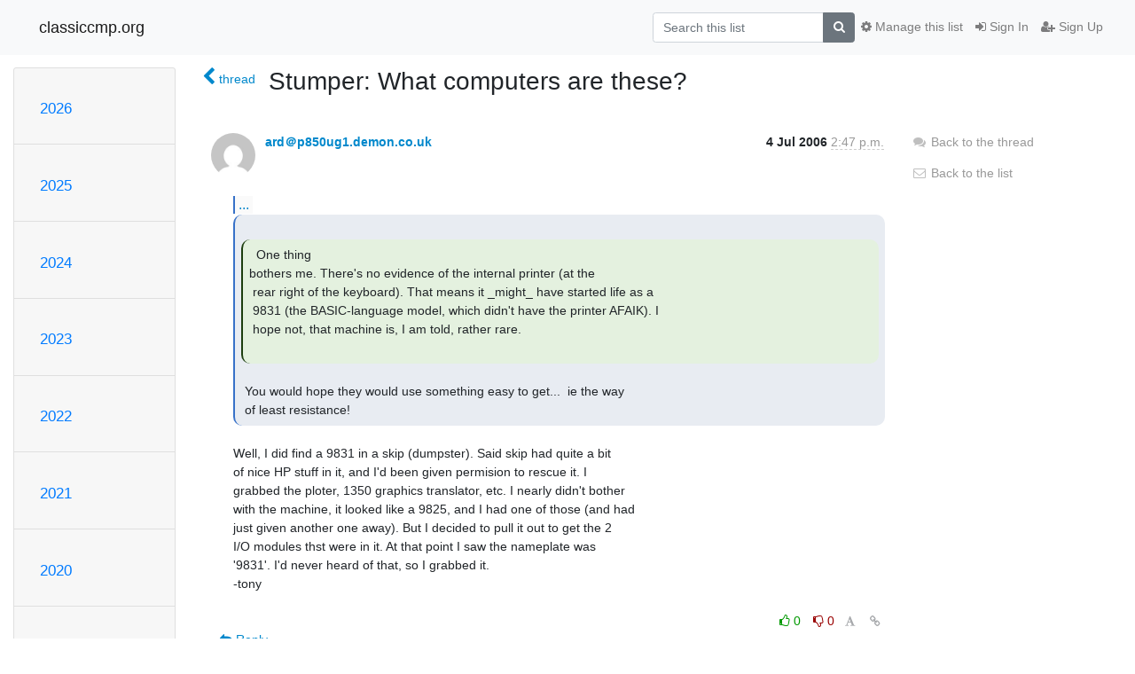

--- FILE ---
content_type: text/css
request_url: https://classiccmp.org/mailman3/static/CACHE/css/output.94589f02e986.css
body_size: 421
content:
@font-face {
    font-family: 'icomoon';
    src:url('/mailman3/static/hyperkitty/libs/fonts/icomoon/fonts/icomoon.eot?-reqkd2&6ef1e3d34a5b');
    src:url('/mailman3/static/hyperkitty/libs/fonts/icomoon/fonts/icomoon.eot?&6ef1e3d34a5b#iefix-reqkd2') format('embedded-opentype'),
        url('/mailman3/static/hyperkitty/libs/fonts/icomoon/fonts/icomoon.woff?-reqkd2&6ef1e3d34a5b') format('woff'),
        url('/mailman3/static/hyperkitty/libs/fonts/icomoon/fonts/icomoon.ttf?-reqkd2&6ef1e3d34a5b') format('truetype'),
        url('/mailman3/static/hyperkitty/libs/fonts/icomoon/fonts/icomoon.svg?-reqkd2&6ef1e3d34a5b#icomoon') format('svg');
    font-weight: normal;
    font-style: normal;
}

.icomoon {
    font-family: 'icomoon';
    speak: none;
    font-style: normal;
    font-weight: normal;
    font-variant: normal;
    text-transform: none;
    line-height: 1;

    /* Better Font Rendering =========== */
    -webkit-font-smoothing: antialiased;
    -moz-osx-font-smoothing: grayscale;
}

@font-face {
  font-family: 'Droid Sans';
  font-style: normal;
  font-weight: 400;
  src: local('Droid Sans'), local('DroidSans'), url(/mailman3/static/hyperkitty/libs/fonts/droid/DroidSans.ttf?6ef1e3d34a5b) format('truetype');
}
@font-face {
  font-family: 'Droid Sans Mono';
  font-style: normal;
  font-weight: 400;
  src: local('Droid Sans Mono'), local('DroidSansMono'), url(/mailman3/static/hyperkitty/libs/fonts/droid/DroidSansMono.ttf?6ef1e3d34a5b) format('truetype');
}
